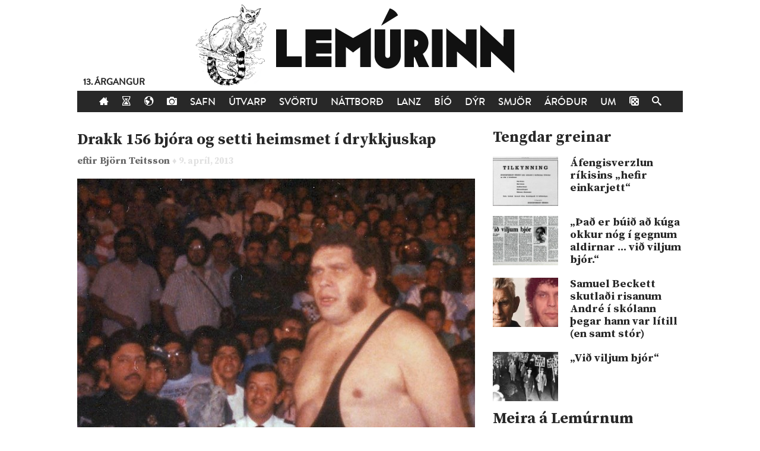

--- FILE ---
content_type: text/html; charset=UTF-8
request_url: https://lemurinn.is/2013/04/09/drakk-156-bjora-og-setti-heimsmet-i-drykkjuskap/
body_size: 7021
content:
<!DOCTYPE html>

    <!--HTML by Sveinbjörn Þórðarson-->
    <!--Make sure this renders correctly in the steaming turd that is IE -->
    <!--[if lt IE 7]> <html lang="is" class="lt-ie9 lt-ie8 lt-ie7"> <![endif]-->
    <!--[if IE 7]> <html lang="is" class="lt-ie9 lt-ie8"> <![endif]-->
    <!--[if IE 8]> <html lang="is" class="lt-ie9"> <![endif]-->
    <!--[if gt IE 8]><!--><html lang="is"><!--<![endif]-->

    <head>
        <title>Drakk 156 bjóra og setti heimsmet í drykkjuskap | Lemúrinn</title>
        
        <!-- META -->
        <meta http-equiv="Content-Type" content="text/html; charset=UTF-8">
        <meta http-equiv="Content-Language" content="is">
        <meta charset="utf-8">
        <meta name="viewport" content="width=device-width, initial-scale=1">

        <!-- FB META -->
        
            <meta property="og:title" content="Drakk 156 bjóra og setti heimsmet í drykkjuskap">
        <meta property="og:site_name" content="Lemúrinn">  
        <meta property="og:type" content="article"> 
        <meta property="fb:app_id" content="186476388086986">
        <meta property="og:image" content="https://lemurinn.is/wp-content/uploads/Andre2-670x876.jpg">
        <meta property="og:description" content="">  
        <meta property="og:url" content="https://lemurinn.is/2013/04/09/drakk-156-bjora-og-setti-heimsmet-i-drykkjuskap/">
        <meta property="article:published_time" content="2013-04-09T14:59:53+00:00">
        <link rel="image_src" href="https://lemurinn.is/wp-content/uploads/Andre2-670x876.jpg">
 
        <meta property="og:locale" content="is_IS">
        
        <!-- STYLES -->
        <link rel="stylesheet" type="text/css" media="all" href="https://lemurinn.is/wp-content/themes/lemur2013/style.css">                
        
        <!-- FONTS -->
        <link href="https://fonts.gstatic.com" rel="preconnect" crossorigin>
        <link href="https://fonts.googleapis.com/css2?family=Source+Serif+Pro:ital,wght@0,400;0,700;1,400&display=swap" rel="stylesheet">

        <!-- RSS, icons, etc. -->
        <link rel="alternate" type="application/rss+xml" title="RSS-veita Lemúrsins" href="https://lemurinn.is/feed/">
        <link rel="apple-touch-icon" type="image/png" href="https://lemurinn.is/wp-content/themes/lemur2013/assets/images/lemur-apple-icon.png">
        <link rel="shortcut icon" type="image/x-icon" href="https://lemurinn.is/wp-content/themes/lemur2013/assets/images/favico.ico">
        
        <!-- WP HEADER -->
        <link rel='stylesheet' id='wp-block-library-css'  href='https://lemurinn.is/wp-includes/css/dist/block-library/style.min.css?ver=5.5.15' type='text/css' media='all' />
<style id='wp-block-library-inline-css' type='text/css'>
.has-text-align-justify{text-align:justify;}
</style>
<link rel="https://api.w.org/" href="https://lemurinn.is/wp-json/" /><link rel="alternate" type="application/json" href="https://lemurinn.is/wp-json/wp/v2/posts/21082" /><link rel="canonical" href="https://lemurinn.is/2013/04/09/drakk-156-bjora-og-setti-heimsmet-i-drykkjuskap/" />
<link rel="alternate" type="application/json+oembed" href="https://lemurinn.is/wp-json/oembed/1.0/embed?url=https%3A%2F%2Flemurinn.is%2F2013%2F04%2F09%2Fdrakk-156-bjora-og-setti-heimsmet-i-drykkjuskap%2F" />
<link rel="alternate" type="text/xml+oembed" href="https://lemurinn.is/wp-json/oembed/1.0/embed?url=https%3A%2F%2Flemurinn.is%2F2013%2F04%2F09%2Fdrakk-156-bjora-og-setti-heimsmet-i-drykkjuskap%2F&#038;format=xml" />
<style type='text/css'>img#wpstats{display:none}</style>
<!-- Jetpack Geo-location Tags -->
<meta name="geo.position" content=";" />
<meta name="ICBM" content=", " />

<!-- End Jetpack Geo-location Tags -->
        
        <!-- SCRIPTS -->
        <link href="https://ajax.googleapis.com" rel="preconnect" crossorigin>
        <script src="https://ajax.googleapis.com/ajax/libs/jquery/1.9.0/jquery.min.js"></script>
        <script src="https://lemurinn.is/wp-content/themes/lemur2013/assets/js/jquery.fancybox.pack.js" defer></script>
        
        <!--[if lt IE 9]>
            <script src="//html5shiv.googlecode.com/svn/trunk/html5.js"></script>
            <link rel="stylesheet" type="text/css" media="all" href="https://lemurinn.is/wp-content/themes/lemur2013/style-lt-ie9.css">  
        <![endif]-->
        <!--[if lte IE 7]>
            <script src="https://lemurinn.is/wp-content/themes/lemur2013/assets/js/lte-ie7.js"></script>
        <![endif]-->
        
    </head>
    
    
    <body class="post-template-default single single-post postid-21082 single-format-standard forsida">
        
        <div id="fb-root"></div>
        
        <div class="wrap">
            
            <header class="header">
                
                                <div>           
                    <a href="https://lemurinn.is/" class="logo" title="Aftur á forsíðu">
                        <div class="facebook-like">
                            <div class="fb-like" data-href="https://facebook.com/lemurinn" data-send="false" data-width="120" data-show-faces="false" data-colorscheme="light" data-layout="button_count"></div>
                        </div>
                    </a>
                
                                            <div class="argangur">
                            <a href="https://lemurinn.is/tag/lemursafmaeli/">
                            13. árgangur                            </a>
                        </div>
                                    </div>
                
                <nav class="nav">
                    <ul>
                        <li><a href="https://lemurinn.is/" title="Fara á forsíðu"><i class="icon-home"></i></a></li>
                        <li><a href="https://lemurinn.is/timalina" title="Tímalína Lemúrsins: Farðu á flakk um tímann!"><i class="icon-hour-glass"></i></a></li>
                        <li><a href="https://lemurinn.is/lemurskort" title="Lemúrskortið: Farðu á flakk um heiminn!"><i class="icon-earth"></i></a></li>
                        <li><a href="https://lemurinn.is/myndaalbum" title="Myndaalbúm Lemúrsins"><i class="icon-camera"></i></a></li>
                        <li><a href="https://lemurinn.is/greinasafn" title="Greinasafn Lemúrsins er fullt af skemmtilegu efni">Safn</a></li>
                        <!--<li><a href="https://lemurinn.is/myndaalbum" title="Myndaalbúm Lemúrsins">Albúmið</a></li>-->
                        <li><a href="https://lemurinn.is/utvarp" title="Útvarp Lemúr: Útvarpsþættir Lemúrsins">Útvarp</a></li>
                        <li><a href="https://lemurinn.is/svortu" title="Svörtu síðurnar: Allt á sviði hryllings og viðbjóðs">Svörtu</a></li>
                        <!--<li><a href="https://lemurinn.is/langtiburtistan" title="Langtíburtistan: Miðausturlandablogg Lemúrsins">Langtíburtistan</a></li>-->
                        <!--<li><a href="https://lemurinn.is/sudrid" title="Suðrið: Rómanska Ameríka á Lemúrnum">Suðrið</a></li>
                        <li><a href="https://lemurinn.is/babel" title="Babelsturninn: Hugmyndasögublogg Lemúrsins">Babel</a></li>-->
                        <li><a href="https://lemurinn.is/nattbord" title="Náttborðið: Bókablogg Lemúrsins">Náttborð</a></li>
                        <li><a href="https://lemurinn.is/lanztidindi" title="Lanztíðindi: Úrklippusafn Lemúrsins">Lanz</a></li>
                        <li><a href="https://lemurinn.is/bio" title="Bíó Lemúr: Hreyfimyndablogg Lemúrsins">Bíó</a></li>
                        <li><a href="https://lemurinn.is/kvikindin" title="Kvikindin: Dýrasíða Lemúrsins">Dýr</a></li>
                        <li><a href="https://lemurinn.is/smjorfjall" title="Smjörfjall sögunnar: Gamanmál fortíðarinnar">Smjör</a></li>
                        <li><a href="https://lemurinn.is/arodursmal" title="Áróðursmálaráðuneytið">Áróður</a></li>
                        <li><a href="https://lemurinn.is/um" title="Um Lemúrinn">Um</a></li>
                        <li><a href="https://lemurinn.is/?random&amp;cachebuster=102440928" title="Teningunum er kastað. Grein af handahófi."><i class="icon-dice"></i></a></li>
                        <li><a href="https://lemurinn.is/leita" title="Leita á Lemúrnum"><i class="icon-search"></i></a></li>
                        
                    </ul>
                </nav>

            </header>
            
            <div class="content">
                                <div class="grid gutter collapse720">
                    
                    <div class="col s2of3 main">

    
        <div class="post clear single post-21082 type-post status-publish format-standard has-post-thumbnail hentry category-forsida tag-afengi tag-bjor tag-risinn-andre" id="post_21082">
        
    	    <h2>
    <a href="https://lemurinn.is/2013/04/09/drakk-156-bjora-og-setti-heimsmet-i-drykkjuskap/">
        Drakk 156 bjóra og setti heimsmet í drykkjuskap    </a>
</h2>


<div class="post-meta grid">
    
    <div class="col s2of3 author-box">
        eftir
	    <a class="author" href="https://lemurinn.is/author/bjorn/" title="Greinar eftir Björn Teitsson">
	        Björn Teitsson 
	    </a> 
	    <span class="post-date">
	        ♦ 9. apríl, 2013	    </span>
	</div>
	
		<div class="col s1of3 facebook-like">
	    <div class="fb-like" data-action="like" data-href="https://lemurinn.is/2013/04/09/drakk-156-bjora-og-setti-heimsmet-i-drykkjuskap/" data-send="false" data-width="60" data-show-faces="false" data-colorscheme="light" data-layout="button_count"></div>
    </div>
        
</div>


<div class="featured-image">
    
        
    <a href="https://lemurinn.is/wp-content/uploads/Andre2.jpg" title="Drakk 156 bjóra og setti heimsmet í drykkjuskap">
        <img width="670" height="876" src="https://lemurinn.is/wp-content/uploads/Andre2-670x876.jpg" class="image wp-post-image" alt="Drakk 156 bjóra og setti heimsmet í drykkjuskap" loading="lazy" title="Drakk 156 bjóra og setti heimsmet í drykkjuskap" srcset="https://lemurinn.is/wp-content/uploads/Andre2-670x876.jpg 670w, https://lemurinn.is/wp-content/uploads/Andre2-229x300.jpg 229w, https://lemurinn.is/wp-content/uploads/Andre2-782x1024.jpg 782w, https://lemurinn.is/wp-content/uploads/Andre2.jpg 1004w" sizes="(max-width: 670px) 100vw, 670px" />    </a>
</div>
    	    
        	<div class="post-content">
        	    <p><strong>Margir muna vafalaust eftir risanum Fezzik í költ-kvikmyndinni The Princess Bride frá árinu 1987. Með hlutverk Fezzik fór alvöru risi, sem gekk iðulega undir nafninu André the Giant, eða risinn André.</strong></p>
<p>&nbsp;</p>
<p>André Roussimoff var fæddur í Grenoble í Frakklandi árið 1946. Líkamsburðir hans réðu miklu um val hans á starfsvettvangi, en hann byrjaði ungur að stunda glímu og ýmsar íþróttir sem kröfðust kunnáttu í fangbrögðum. Líkamsburðir André voru ekkert slor, hann var 2,24 m að hæð og um 260 til 290 kíló mestan part ævinnar.</p>
<p>&nbsp;</p>
<div id="attachment_21086" style="width: 410px" class="wp-caption alignright"><a href="http://lemurinn.is/wp-content/uploads/Fezzik-the-princess-bride.jpg"><img aria-describedby="caption-attachment-21086" loading="lazy" class="size-full wp-image-21086 " title="Fezzik-the-princess-bride" alt="" src="http://lemurinn.is/wp-content/uploads/Fezzik-the-princess-bride.jpg" width="400" height="300" srcset="https://lemurinn.is/wp-content/uploads/Fezzik-the-princess-bride.jpg 400w, https://lemurinn.is/wp-content/uploads/Fezzik-the-princess-bride-300x225.jpg 300w, https://lemurinn.is/wp-content/uploads/Fezzik-the-princess-bride-120x90.jpg 120w, https://lemurinn.is/wp-content/uploads/Fezzik-the-princess-bride-320x240.jpg 320w" sizes="(max-width: 400px) 100vw, 400px" /></a><p id="caption-attachment-21086" class="wp-caption-text">Fezzik með prinsessuna Buttercup í fanginu í kvikmyndinni The Princess Bride.</p></div>
<p>&nbsp;</p>
<p>Á áttunda áratug síðustu aldar flutti André til Bandaríkjanna þar sem hann varð stjarna í fjölbragðaglímuheiminum. Eins og flestir vita er sá heimur mikið sjónarspil og leikhústilburðir nauðsynlegir til að slá í gegn. André þótti einstaklega sjarmerandi og náði að spila rulluna um góða risann (gentle giant) fullkomlega, enda var hann líka mjög geðugur samkvæmt samferðamönnum hans.</p>
<p>&nbsp;</p>
<p>André vann sér inn talsverðar peningaupphæðir á ferli sínum í fjölbragðaglímunni og fannst ekkert athugavert við að nota það fé til að njóta lífsins. Ekkert fannst honum skemmtilegra en að borða góðan mat, og skola þeim mat síðan niður með áfengum drykkjum. Mikið af áfengum drykkjum.</p>
<p>&nbsp;</p>
<div id="attachment_21083" style="width: 510px" class="wp-caption aligncenter"><a href="http://lemurinn.is/wp-content/uploads/andre-holding-beer-can.jpg"><img aria-describedby="caption-attachment-21083" loading="lazy" class="size-full wp-image-21083 " title="andre-holding-beer-can" alt="" src="http://lemurinn.is/wp-content/uploads/andre-holding-beer-can.jpg" width="500" height="470" srcset="https://lemurinn.is/wp-content/uploads/andre-holding-beer-can.jpg 500w, https://lemurinn.is/wp-content/uploads/andre-holding-beer-can-300x282.jpg 300w, https://lemurinn.is/wp-content/uploads/andre-holding-beer-can-75x70.jpg 75w, https://lemurinn.is/wp-content/uploads/andre-holding-beer-can-275x258.jpg 275w" sizes="(max-width: 500px) 100vw, 500px" /></a><p id="caption-attachment-21083" class="wp-caption-text">Hér má sjá bjórdós í hönd André. Þetta er ekki grín.</p></div>
<p>&nbsp;</p>
<p>Að mati kunnugra hefur enginn maður, hvorki fyrr né síðar, getað drukkið áfengi í jafn miklu mæli og André. Stærð hans og þyngd hafa vafalaust mikið þar um að segja, en engu að síður verður magnið sem hann náði að svolgra í sig á einni kvöldstund að teljast með ólíkindum. Sögurnar eru reyndar fjölmargar. Einhverju sinni mun hann hafa borðað 16 nautasteikur, skolað því niður með kassa af bjór og 10 vínflöskum, drukkið heila flösku af viskí í forrétt og eina flösku af koníaki í eftirrétt.</p>
<p>&nbsp;</p>
<p>En magnaðasta sagan, sem er staðfest af sjónvarvottum, hlýtur að teljast þegar hann drakk <strong>156 stóra bjóra</strong> eina kvöldstund! Bjórarnir voru 470 ml að stærð og var þeim öllum slátrað, án þess að André missti meðvitund.</p>
<p>&nbsp;</p>
<p>Reyndar er önnur saga af André, þegar hann drakk „einungis“ 127 litla bjóra og dó síðan áfengisdauða í anddyri hótels nokkurs í Pennsylvaníuríki. Starfsfólk hótelsins reyndi að koma André í herbergið sitt en án árangurs, og það skiljanlega. André var því látinn sofa á miðju gólfinu uns hann vaknaði, enginn annar en hann sjálfur gat hreyft við honum.</p>
<p>&nbsp;</p>
<p>André Roussimof lést vegna hjartabilunar í París árið 1993, aðeins 46 ára að aldri. Hann var staddur í höfuðborg Frakklands til að vera viðstaddur útför föður síns, sem var þá nýlega látinn.</p>
<p>&nbsp;</p>
<p>Hér má að lokum sjá myndskeið þar sem vinir André tala um þetta ótrúlega drykkjuþol.</p>
<p>&nbsp;</p>
<p class="youtube-placeholder"><img src="https://img.youtube.com/vi/FaPsn-36IlQ/hqdefault.jpg" alt="Vídjó"><a class="clickable" onClick="jQuery(this).parent().html(yt_link('FaPsn-36IlQ', ''));"></a></p>
<div id="geo-post-21082" class="geo geo-post" style="display: none"><span class="latitude"></span><span class="longitude"></span></div>        	</div>
        	
        	<div class="post-footer">                                              
    <div class="flokkar">
        <strong>Flokkar:&nbsp;&nbsp;</strong><a href="https://lemurinn.is/tag/afengi/" rel="tag">áfengi</a>&nbsp; <a href="https://lemurinn.is/tag/bjor/" rel="tag">bjór</a>&nbsp; <a href="https://lemurinn.is/tag/risinn-andre/" rel="tag">Risinn André</a>    </div>

    <div class="fb-like" data-href="https://lemurinn.is/2013/04/09/drakk-156-bjora-og-setti-heimsmet-i-drykkjuskap/" data-send="false" data-action="like" data-width="670" data-show-faces="false" data-colorscheme="light" data-layout="standard"></div>

    <div class="comments">
        <div class="fb-comments" data-href="https://lemurinn.is/2013/04/09/drakk-156-bjora-og-setti-heimsmet-i-drykkjuskap/" data-width="100%" data-num-posts="10" data-colorscheme="light"></div>
    </div>
    
</div>            
        </div>
        
                        </div>

                    <div class="col s1of3 sidebar">
                        <!--googleoff: all-->
<div id="related_posts-2" class="widget_related_posts widget"><h3>Tengdar greinar</h3><div class="widget-body clear"><ul>
<li><a href="https://lemurinn.is/2013/01/22/afengisverzlun-rikisins-hefir-einkarjett/"><img width="120" height="90" src="https://lemurinn.is/wp-content/uploads/hefir-einkarjett-120x90.jpg" class="attachment-list size-list wp-post-image" alt="" loading="lazy" srcset="https://lemurinn.is/wp-content/uploads/hefir-einkarjett-120x90.jpg 120w, https://lemurinn.is/wp-content/uploads/hefir-einkarjett-320x240.jpg 320w, https://lemurinn.is/wp-content/uploads/hefir-einkarjett.jpg 1830w" sizes="(max-width: 120px) 100vw, 120px" /></a><a href="https://lemurinn.is/2013/01/22/afengisverzlun-rikisins-hefir-einkarjett/">Áfengisverzlun ríkisins „hefir einkarjett“</a></li>
<li><a href="https://lemurinn.is/2014/03/01/thad-er-buid-ad-kuga-okkur-nog-i-gegnum-aldirnar-vid-viljum-bjor/"><img width="120" height="90" src="https://lemurinn.is/wp-content/uploads/2014/03/bjor-featured-120x90.jpg" class="attachment-list size-list wp-post-image" alt="Við viljum bjór" loading="lazy" srcset="https://lemurinn.is/wp-content/uploads/2014/03/bjor-featured-120x90.jpg 120w, https://lemurinn.is/wp-content/uploads/2014/03/bjor-featured-320x240.jpg 320w" sizes="(max-width: 120px) 100vw, 120px" /></a><a href="https://lemurinn.is/2014/03/01/thad-er-buid-ad-kuga-okkur-nog-i-gegnum-aldirnar-vid-viljum-bjor/">„Það er búið að kúga okkur nóg í gegnum aldirnar ... við viljum bjór.“</a></li>
<li><a href="https://lemurinn.is/2013/04/13/samuel-beckett-skutladi-risanum-andre-i-skolann-thegar-hann-var-litill-en-samt-stor/"><img width="120" height="90" src="https://lemurinn.is/wp-content/uploads/BeckettAndre-front-120x90.jpg" class="attachment-list size-list wp-post-image" alt="" loading="lazy" srcset="https://lemurinn.is/wp-content/uploads/BeckettAndre-front-120x90.jpg 120w, https://lemurinn.is/wp-content/uploads/BeckettAndre-front-320x240.jpg 320w" sizes="(max-width: 120px) 100vw, 120px" /></a><a href="https://lemurinn.is/2013/04/13/samuel-beckett-skutladi-risanum-andre-i-skolann-thegar-hann-var-litill-en-samt-stor/">Samuel Beckett skutlaði risanum André í skólann þegar hann var lítill (en samt stór)</a></li>
<li><a href="https://lemurinn.is/2014/02/17/vid-viljum-bjor/"><img width="120" height="90" src="https://lemurinn.is/wp-content/uploads/2014/02/M8jbG-120x90.jpg" class="attachment-list size-list wp-post-image" alt="Við viljum bjór" loading="lazy" srcset="https://lemurinn.is/wp-content/uploads/2014/02/M8jbG-120x90.jpg 120w, https://lemurinn.is/wp-content/uploads/2014/02/M8jbG-320x240.jpg 320w" sizes="(max-width: 120px) 100vw, 120px" /></a><a href="https://lemurinn.is/2014/02/17/vid-viljum-bjor/">„Við viljum bjór“</a></li>
</ul></div></div><div id="execphp-93" class="widget_execphp widget"><h3>Meira á Lemúrnum</h3><div class="widget-body clear">			<div class="execphpwidget"><!--<img src="/images/more-lemur.jpg" width="80" height="80" style="float: right;">-->
<div class="sidebar-box post-list">
    <h2>Meira á Lemúrnum</h2>
    <ul class="article-list">
                    <li>
                <a href="https://lemurinn.is/2012/07/07/drengurinn-sem-thurfti-ad-drekka-eigid-hland/" title="Drengurinn sem þurfti að drekka eigið hland">
                    <div class="figure">
                        <div class="aspect album">
                            <img width="120" height="90" src="https://lemurinn.is/wp-content/uploads/Jules_Renard1-120x90.jpeg" class="attachment-list size-list wp-post-image" alt="" loading="lazy" srcset="https://lemurinn.is/wp-content/uploads/Jules_Renard1-120x90.jpeg 120w, https://lemurinn.is/wp-content/uploads/Jules_Renard1-320x240.jpeg 320w" sizes="(max-width: 120px) 100vw, 120px" />                        </div>
                    </div>
                    <p>
Drengurinn sem þurfti að drekka eigið hland</p>
                </a>
            </li>
                    <li>
                <a href="https://lemurinn.is/2012/01/23/kunstform-natturunnar/" title="Kúnstform náttúrunnar">
                    <div class="figure">
                        <div class="aspect album">
                            <img width="120" height="90" src="https://lemurinn.is/wp-content/uploads/Haeckel_Ascidiae-e1327330405280-120x90.jpg" class="attachment-list size-list wp-post-image" alt="" loading="lazy" srcset="https://lemurinn.is/wp-content/uploads/Haeckel_Ascidiae-e1327330405280-120x90.jpg 120w, https://lemurinn.is/wp-content/uploads/Haeckel_Ascidiae-e1327330405280-300x224.jpg 300w, https://lemurinn.is/wp-content/uploads/Haeckel_Ascidiae-e1327330405280-1024x767.jpg 1024w, https://lemurinn.is/wp-content/uploads/Haeckel_Ascidiae-e1327330405280-320x240.jpg 320w, https://lemurinn.is/wp-content/uploads/Haeckel_Ascidiae-e1327330405280-670x502.jpg 670w" sizes="(max-width: 120px) 100vw, 120px" />                        </div>
                    </div>
                    <p>
Kúnstform náttúrunnar</p>
                </a>
            </li>
                    <li>
                <a href="https://lemurinn.is/2011/10/14/heimsins-afskekktasta-eyja/" title="Heimsins afskekktasta eyja">
                    <div class="figure">
                        <div class="aspect album">
                            <img width="120" height="90" src="https://lemurinn.is/wp-content/uploads/eyjan-120x90.jpg" class="attachment-list size-list wp-post-image" alt="" loading="lazy" srcset="https://lemurinn.is/wp-content/uploads/eyjan-120x90.jpg 120w, https://lemurinn.is/wp-content/uploads/eyjan-320x240.jpg 320w" sizes="(max-width: 120px) 100vw, 120px" />                        </div>
                    </div>
                    <p>
Heimsins afskekktasta eyja</p>
                </a>
            </li>
                    <li>
                <a href="https://lemurinn.is/2014/06/10/pulgasari-godzilla-kvikmyndin-sem-nordurkoresk-stjornvold-framleiddu-med-mannranum-i-fullri-lengd/" title="Pulgasari: Godzilla-kvikmyndin sem norðurkóresk stjórnvöld framleiddu með mannránum í fullri lengd">
                    <div class="figure">
                        <div class="aspect album">
                            <img width="120" height="90" src="https://lemurinn.is/wp-content/uploads/2014/06/kY3xUala3IrGFZE4zQqYvoD9J3A-120x90.jpg" class="attachment-list size-list wp-post-image" alt="" loading="lazy" srcset="https://lemurinn.is/wp-content/uploads/2014/06/kY3xUala3IrGFZE4zQqYvoD9J3A-120x90.jpg 120w, https://lemurinn.is/wp-content/uploads/2014/06/kY3xUala3IrGFZE4zQqYvoD9J3A-320x240.jpg 320w" sizes="(max-width: 120px) 100vw, 120px" />                        </div>
                    </div>
                    <p>
Pulgasari: Godzilla-kvikmyndin sem norðurkóresk stjórnvöld framleiddu með mannránum í fullri lengd</p>
                </a>
            </li>
                    <li>
                <a href="https://lemurinn.is/2015/05/08/umdeildir-musaveidarar-rikisins-kettirnir-i-downing-straeti/" title="Umdeildir músaveiðarar ríkisins: Kettirnir í Downing-stræti">
                    <div class="figure">
                        <div class="aspect album">
                            <img width="120" height="90" src="https://lemurinn.is/wp-content/uploads/2015/05/r12_13242510-120x90.jpg" class="attachment-list size-list wp-post-image" alt="" loading="lazy" srcset="https://lemurinn.is/wp-content/uploads/2015/05/r12_13242510-120x90.jpg 120w, https://lemurinn.is/wp-content/uploads/2015/05/r12_13242510-320x240.jpg 320w" sizes="(max-width: 120px) 100vw, 120px" />                        </div>
                    </div>
                    <p>
Umdeildir músaveiðarar ríkisins: Kettirnir í Downing-stræti</p>
                </a>
            </li>
            </ul>
</div></div>
		</div></div><!--googleon: all-->                    </div>
            
                </div>
            </div>
        
            <footer class="footer">
            
                <div class="grid gutter collapse720">
                    <div class="col s2of3">
                        
                        <!-- Footer text -->
                        <img src="https://lemurinn.is/wp-content/themes/lemur2013/assets/images/minilem.png" style="float: left; margin-top: -45px; margin-right: 25px;" alt="Lemúrinn">
                        <p>
                            <strong>Lemúrinn</strong> er veftímarit um allt, stofnað í október 2011. <a href="https://lemurinn.is/um" title="Nánar um Lemúrinn">Nánar...</a>
                            <br>
                            Ábendingar sendist á <a href="mailto:lemurinn@lemurinn.is">lemurinn [hjá] lemurinn.is</a>. &nbsp;&nbsp; 
                            <a href="/english/" title="English">
                                <img src="/images/en.png" alt="English" width="18" height="13">
                            </a>
                            <a href="/english/" title="English">
                                English
                            </a>
                        </p>
                        
                    </div>
                    <div class="col s1of3">
                    
                        <!-- Social buttons -->
                        <div class="social text-right">
                            <!--<a href="http://reddit.com/r/lemurinn" title="Lemúrinn á Reddit">
                                <i class="icon-reddit"></i>
                            </a>-->
                            <a href="https://www.facebook.com/lemurinn" title="Lemúrinn á Feisbúkk">
                                <i class="icon-facebook"></i>
                            </a>
                            <a href="https://twitter.com/Lemurinn" title="Lemúrinn á Twitter">
                                <i class="icon-twitter"></i>
                            </a>
                            <a href="https://lemurinn.is/feed/" title="RSS-veita Lemúrsins">
                                <i class="icon-feed"></i>
                            </a>
                        </div>
                    
                    </div>
                </div>
            
            </footer>
        
        </div>
        
        <link rel='stylesheet' id='dashicons-css'  href='https://lemurinn.is/wp-includes/css/dashicons.min.css?ver=5.5.15' type='text/css' media='all' />
<script type='text/javascript' src='https://lemurinn.is/wp-includes/js/wp-embed.min.js?ver=5.5.15' id='wp-embed-js'></script>
<script src='https://stats.wp.com/e-202440.js' defer></script>
<script>
	_stq = window._stq || [];
	_stq.push([ 'view', {v:'ext',j:'1:9.4.3',blog:'27163743',post:'21082',tz:'0',srv:'lemurinn.is'} ]);
	_stq.push([ 'clickTrackerInit', '27163743', '21082' ]);
</script>
        
        <script src="https://lemurinn.is/wp-content/themes/lemur2013/assets/js/lemur.js" defer></script>
        
    </body>

</html>
<!--
Performance optimized by W3 Total Cache. Learn more: https://www.boldgrid.com/w3-total-cache/

Object Caching 34/171 objects using disk
Page Caching using disk: enhanced 
Minified using disk
Database Caching using disk

Served from: lemurinn.is @ 2024-10-01 08:48:28 by W3 Total Cache
-->